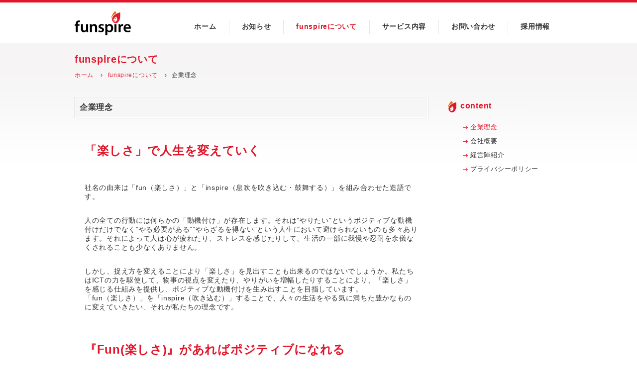

--- FILE ---
content_type: text/html; charset=UTF-8
request_url: http://funspire.co.jp/about/index.html
body_size: 2438
content:
<!DOCTYPE html>
<html lang="ja">
<head>
<meta charset="utf-8">
<title>企業理念 | 株式会社ファンスパイア</title>
<meta name="description" content="株式会社ファンスパイアはICTの力を駆使して「楽しさ」で人生を変えていく、ポジティブな動機付けを生み出すことを目指しています。">
<meta name="keywords" content="ファンスパイア,funspire,アプリ,教育,ICT">
<meta name="viewport" content="width=device-width, initial-scale=1, minimum-scale=1">
<meta property="og:title" content="企業理念 &laquo; 株式会社ファンスパイア">
<meta property="og:url" content="http://funspire.co.jp/about/index.html">
<meta property="og:site_name" content="株式会社ファンスパイア">
<meta property="og:description" content="株式会社ファンスパイアはICTの力を駆使して「楽しさ」で人生を変えていく、ポジティブな動機付けを生み出すことを目指しています。">
<meta property="og:image" content="http://funspire.co.jp/common/og.gif">
<meta property="og:type" content="website">
<meta property="og:locale" content="ja_JP">
<link rel="canonical" href="http://funspire.co.jp/">
<link rel="shortcut icon" href="http://funspire.co.jp/favicon.ico">
<link rel="apple-touch-icon-precomposed" href="http://funspire.co.jp/webclip.png">
<link rel="stylesheet" href="/common/css/base.css" media="all">
<link rel="stylesheet" href="/common/css/contents.css" media="all">
<link rel="stylesheet" href="/common/css/tab.css" media="screen and (min-width: 641px) and (max-width: 979px)">
<link rel="stylesheet" href="/common/css/sp.css" media="screen and (min-width: 0px) and (max-width: 640px)">
	
<!--[if lt IE 9]>
<script src="./common/js/html5shiv.js"></script>
<![endif]-->
</head>
<body itemscope itemtype="http://schema.org/WebPage">
<header id="header" itemscope="itemscope" itemtype="http://schema.org/WPHeader">
<div class="header">
<p class="logo"><a href="/">株式会社ファンスパイア</a></p>
<nav class="gnav" itemscope="itemscope" itemtype="http://schema.org/SiteNavigationElement">
<div class="menu-%e3%82%b0%e3%83%ad%e3%83%bc%e3%83%90%e3%83%ab%e3%83%8a%e3%83%93-container"><ul id="menu-%e3%82%b0%e3%83%ad%e3%83%bc%e3%83%90%e3%83%ab%e3%83%8a%e3%83%93" class="menu"><li><a href="http://funspire.co.jp/">ホーム</a></li>
<li class="information_press"><a href="/information/">お知らせ</a></li>
<li class="about current"><a href="/about/">funspireについて</a></li>
<li class="service"><a href="/service/">サービス内容</a></li>
<li><a href="http://funspire.co.jp/contact/">お問い合わせ</a></li>
<li><a href="http://funspire.co.jp/recruit/">採用情報</a></li>
</ul></div></nav>
</div>
</header>
<div id="main" itemprop="mainContentOfPage" itemscope="itemscope" itemtype="http://schema.org/WebPageElement">
<h1 class="ttl">funspireについて</h1>
<nav class="breadcrumb" itemprop="breadcrumb">
<ol>
<li><a href="/">ホーム</a> &rsaquo;</li>
<!-- Breadcrumb NavXT 5.1.1 -->
<li><a href="http://funspire.co.jp/about/">funspireについて</a> &rsaquo;</li><li>企業理念</li>
</ol>
</nav>
<br />
<article class="main sec_idea">
<h2>企業理念</h2>
<section class="inr">
<h3>「楽しさ」で人生を変えていく</h3>
<p>社名の由来は「fun（楽しさ）」と「inspire（息吹を吹き込む・鼓舞する）」を組み合わせた造語です。</p>
<p>人の全ての行動には何らかの「動機付け」が存在します。それは&#8221;やりたい&#8221;というポジティブな動機付けだけでなく&#8221;やる必要がある&#8221;&#8221;やらざるを得ない&#8221;という人生において避けられないものも多々あります。それによって人は心が疲れたり、ストレスを感じたりして、生活の一部に我慢や忍耐を余儀なくされることも少なくありません。</p>
<p>しかし、捉え方を変えることにより「楽しさ」を見出すことも出来るのではないでしょうか。私たちはICTの力を駆使して、物事の視点を変えたり、やりがいを増幅したりすることにより、「楽しさ」を感じる仕組みを提供し、ポジティブな動機付けを生み出すことを目指しています。<br />
			「fun（楽しさ）」を「inspire（吹き込む）」することで、人々の生活をやる気に満ちた豊かなものに変えていきたい、それが私たちの理念です。</p>
</section>
<section class="inr">
<h3>『Fun(楽しさ)』があればポジティブになれる</h3>
<p class="manage"><img src="/common/img/img_about01.jpg" alt=""></p>
</section>
</article>

<aside class="side">
<h2>content</h2>
<ul>
<li class="current"><a href="http://funspire.co.jp/about/index.html">企業理念</a></li><li><a href="http://funspire.co.jp/about/company.html">会社概要</a></li><li><a href="http://funspire.co.jp/about/management.html">経営陣紹介</a></li><li><a href="http://funspire.co.jp/about/privacy.html">プライバシーポリシー</a></li>
</ul>
</aside>

</div>

<footer id="footer" itemscope="itemscope" itemtype="http://schema.org/WPFooter">
<div class="pagetop"><a href="#header">ページのTOPへ戻るにはこちらをクリック</a></div>
<div class="footer">
<nav class="nav">
<div class="menu-%e3%82%b0%e3%83%ad%e3%83%bc%e3%83%90%e3%83%ab%e3%83%8a%e3%83%93-container"><ul id="menu-%e3%82%b0%e3%83%ad%e3%83%bc%e3%83%90%e3%83%ab%e3%83%8a%e3%83%93-1" class="menu"><li><a href="http://funspire.co.jp/">ホーム</a></li>
<li class="information_press"><a href="/information/">お知らせ</a></li>
<li class="about current"><a href="/about/">funspireについて</a></li>
<li class="service"><a href="/service/">サービス内容</a></li>
<li><a href="http://funspire.co.jp/contact/">お問い合わせ</a></li>
<li><a href="http://funspire.co.jp/recruit/">採用情報</a></li>
</ul></div>
</nav>
<div class="copy"><small class="copy">Copyright&nbsp;&copy;&nbsp;funspire All Rights Reserved.</small></div>
</div>
</footer>
<script src="/common/js/jquery-1.9.1.min.js"></script>
<script src="/common/js/common.js"></script>
<script>
(function(i,s,o,g,r,a,m){i['GoogleAnalyticsObject']=r;i[r]=i[r]||function(){
(i[r].q=i[r].q||[]).push(arguments)},i[r].l=1*new Date();a=s.createElement(o),
m=s.getElementsByTagName(o)[0];a.async=1;a.src=g;m.parentNode.insertBefore(a,m)
})(window,document,'script','//www.google-analytics.com/analytics.js','ga');
ga('create', 'UA-55968329-1', 'auto');
ga('send', 'pageview');
</script>
</body>
</html>


--- FILE ---
content_type: text/css
request_url: http://funspire.co.jp/common/css/base.css
body_size: 2093
content:
@charset "UTF-8";

html{color:#000;background:#FFF}
body,div,dl,dt,dd,ul,ol,li,h1,h2,h3,h4,h5,h6,pre,code,form,fieldset,legend,input,textarea,p,blockquote,th,td,figure,figcaption{margin:0;padding:0}
table{border-collapse:collapse;border-spacing:0}
fieldset,img{border:0}
address,caption,cite,code,dfn,em,th,var{font-style:normal;font-weight:normal}
caption,th{text-align:left}
h1,h2,h3,h4,h5,h6{font-size:100%;font-weight:normal}
abbr,acronym{border:0;font-variant:normal}
input,textarea,select{font-family:inherit;font-size:inherit;font-weight:inherit}
input,textarea,select{*font-size:100%}
article,aside,details,figcaption,figure,footer,header,hgroup,nav,section { display: block }
caption { text-align: left; }
img { vertical-align: top; }
html {
	font-size: 100%;
	-webkit-text-size-adjust: 100%;
	-ms-text-size-adjust: 100%;
}
address,caption,cite,code,dfn,em,strong,var,b {
	font-style: normal;
	font-weight: normal;
}
input,button,textarea,select {
	font-size: 100%;
	font-family: inherit;
	color: inherit;
}
input[type="checkbox"],input[type="radio"] {
	box-sizing: border-box;
	padding: 0;
}
textarea {
	overflow: auto;
	vertical-align: top;
}
li {list-style: none;}

/*==================================================
Body_Bace
==================================================*/
body {
	font-size: 14px;
	color: #333; 
	letter-spacing: 0.05em;
	font-family:'Hiragino Kaku Gothic ProN', Meiryo, sans-serif;
	min-width: 980px;
	border-top: 5px solid #e21529;
	background: url(../img/bg_body.gif) repeat-x right top;
}
.header,
.mainimg,
#main,
.footer {
	width: 980px;
	margin: 0 auto;
}
.header h1 a,
.header .logo a,
.sec_idea li,
.pagetop a {
	position: relative;
	display: block;
	overflow: hidden;
	white-space: nowrap;
	text-indent: 100%;
	background: url(../img/img_sprite.png) no-repeat;
	background-size: 630px 540px;
}
/* link
-------------------------------------*/
a,a:hover {
	color: #333;
	text-decoration: none;
}
li.current a ,li.current-menu-item a {
	color: #e21429;
}
/*==================================================
#loading
==================================================*/
#loading {
	position: fixed;
	top: 0px;
	left: 0px;
	width: 100%;
	height: 100%;
	background: #fff;
	z-index: 9000;
}
#loading img {
	position: absolute;
	top: 50%;
	left: 50%;
	margin: -30px 0 0 -25px;
}

/*==================================================
#Header
==================================================*/
#header {
	padding: 17px 0 15px;
	background: #fff;
}
#header h1 a,
#header .logo a {
	width: 113px;
	height: 49px;
	background-position: 0 -410px;
	float: left;
	margin: 0 auto;
}

/* gnav
-------------------------------------*/
.gnav {
	float: right;
	padding: 18px 0 0;
}
.gnav li {
	float: left;
	padding: 5px 25px;
}
.gnav li+li {
	border-left: 1px solid #e5e5e5;
}
.gnav li a {
	font-weight: bold;
}
.gnav input[type=checkbox],
.gnav label {
	display: none;
}

/*==================================================
#main
==================================================*/
#main h1.ttl {
	padding: 20px 0 0;
	font-size: 20px;
	color: #e21529;
	font-weight: bold;
}
/* breadcrumb
-------------------------------------*/
.breadcrumb {
	width: 710px;
	font-size: 12px;
}
.breadcrumb ol {
	padding: 10px 0;
	margin: 0 auto 10px;
}
.breadcrumb li {
	float: left;
	padding: 0 10px 0 0;
	color: #333;
}
.breadcrumb li a {
	margin: 0 10px 0 0;
	color: #e21529;
}

/* main
-------------------------------------*/
.main {
	width: 710px;
	float: left;
}
.main h2 {
	padding: 9px;
	margin: 0 0 20px;
	font-size: 16px;
	font-weight: bold;
	border: 1px solid #fff;
	outline: 1px solid #e6e6e6;
	background: #f7f6f6;
}
.main .inr {
	margin: 0 20px;
}
.main h3 {
	padding: 9px;
	margin: 0 0 20px;
	font-weight: bold;
	border-left: 5px solid #e21529;
	outline: 1px solid #e6e6e6;
}
/* side
-------------------------------------*/
.side {
	width: 230px;
	float: left;
	margin: 0 0 0 40px;
}
.side h2 {
	padding: 8px 0 25px 25px;
	font-size: 16px;
	font-weight: bold;
	color: #e21529;
	background: url(../img/img_sprite.png) no-repeat -612px -372px;
}
.side li {
	padding: 0 0 10px;
}
.side li a {
	padding :0 0 0 15px;
	margin: 0 0 0 30px;
	font-size: 13px;
	background: url(../img/img_sprite.png) no-repeat -620px -505px;
}

/* parts
-------------------------------------*/
.main .yBox {
	padding: 20px;
	margin: 0 20px;
	border: 1px dotted #aaa;
	background: #ffffee;
	border-radius: 3px;
	-webkit-border-radius: 3px;
	-moz-border-radius: 3px;
}
.main .yBox dt {
	font-weight: bold;
	padding: 0 0 5px;
}

/*==================================================
Footer
==================================================*/
#footer {
	position: relative;
	margin: 88px 0 0;
	padding: 30px 0;
	background: #f3f2f2 url(../img/bg_footer.gif) repeat-x 0 top;
}
#home #footer {
	margin: 57px 0 0;
}
.footer .nav,
.footer li {
	float: left;
}
.footer ul li a {
	padding: 0 25px 0 0;
	font-size: 12px;
}
#footer .copy {
	width: 300px;
	float: right;
	font-size: 10px;
	text-align: right;
}
.pagetop {
	position: fixed;
	bottom: 20px;
	right: 10px;
	z-index: 999;
}
.pagetop a {
	width: 44px;
	height: 44px;
	background-position: -139px -410px;
}


/*==================================================
clearfix
==================================================*/
.clearfix:after,
.figure:after,
ul:after,
ol:after,
dl:after,
#header:after,
#main:after,
.footer:after {
	content: "";
	display: block;
	clear: both;
	height: 0;
	visibility: hidden;
}
.clearfix {
	min-height: 1px;
}

/*==================================================
gnav-----MeanMenu
==================================================*/
a.meanmenu-reveal {
	display: none;
}
.mean-container .mean-bar {
	float: left;
	width: 100%;
	position: absolute;
	top: 12px;
	right: 0;
	padding: 4px 0;
	z-index: 8888888;
}
.mean-container a.meanmenu-reveal {
	width: 22px;
	height: 22px;
	padding: 13px;
	margin-right: 10px;
	position: absolute;
	top: 10px;
	right: 0;
	cursor: pointer;
	color: #fff;
	background: #e21529;
	text-decoration: none;
	font-size: 16px;
	text-indent: -9999em;
	line-height: 22px;
	font-size: 1px;
	display: block;
	font-family: Arial, Helvetica, sans-serif;
	font-weight: 700;
}
.mean-container a.meanmenu-reveal span {
	display: block;
	background: #fff;
	height: 3px;
	margin-top: 3px;
}
.mean-container .mean-nav {
	float: left;
	width: 100%;
	background: #e21529;
	margin-top: 65px;
}
.mean-container .mean-nav ul {
	padding: 0;
	margin: 0;
	width: 100%;
	list-style-type: none;
}
.mean-container .mean-nav ul li {
	position: relative;
	float: left;
	width: 100%;
}
.mean-container .mean-nav ul li a {
	display: block;
	float: left;
	width: 90%;
	padding: 1em 5%;
	margin: 0;
	text-align: left;
	color: #fff;
	border-top: 1px solid #383838;
	border-top: 1px solid rgba(255,255,255,0.5);
	text-decoration: none;
}
.mean-container .mean-nav ul li a:hover {
	background: rgba(255,255,255,0.1);
}
.mean-nav .wrapper {
	width: 100%;
	padding: 0;
	margin: 0;
}
/* Fix for box sizing on Foundation Framework etc. */
.mean-container .mean-bar, .mean-container .mean-bar * {
	-webkit-box-sizing: content-box;
	-moz-box-sizing: content-box;
	box-sizing: content-box;
}
.mean-remove {
	display: none !important;
}

--- FILE ---
content_type: text/css
request_url: http://funspire.co.jp/common/css/contents.css
body_size: 1981
content:
@charset "UTF-8";

/*==================================================
home
==================================================*/
.home_cont {
	position: relative;
	width: 478px;
	float: left;
	margin: 22px 0 23px;
	border: 1px solid #e6e6e6;
}
.home_cont h2 {
	padding: 10px 35px;
	margin: 1px;
	font-size: 15px;
	font-weight: bold;
	background: #f7f6f6 url(../img/img_sprite.png) no-repeat -605px -370px;
}
.home_cont dl {
	margin: 12px 19px;
}
.home_cont dt {
	float: left;
	padding: 10px 0;
}
.home_cont dd {
	padding: 10px 0 10px 110px;
}
.home_cont dd+dt+dd {
	border-top: 1px dotted #b4b4b4;
}
.home_cont p {
	position: absolute;
	top: 11px;
	right: 14px;
}
.home_cont p a {
	padding: 0 0 0 15px;
	font-size: 12px;
	background: url(../img/img_sprite.png) no-repeat -620px -505px;
}
.home_release {
	margin: 22px 0 0 20px;
}
.bx-wrapper {
	position: relative;
	margin: 0 auto 60px;
	padding: 0;
	*zoom: 1;
}
.bx-wrapper img {
	max-width: 100%;
	display: block;
}
.bx-wrapper .bx-loading {
	min-height: 50px;
	background: url(../img/loader.png) no-repeat 50% 50%;
	height: 100%;
	width: 100%;
	position: absolute;
	top: 0;
	left: 0;
	z-index: 2000;
}
.bx-wrapper img {
	display: block;
}
/*==================================================
news
==================================================*/
.sec_news dt {
	width: 90px;
	padding: 10px 0 10px 10px;
	float: left; 
}
.sec_news dd {
	padding: 10px 10px 10px 120px;
}
.sec_news dd+dt+dd {
	border-top: 1px dotted #b2b2b2;
}
/*pager for-top*/
.sec_news ol.pager {
	width: 175px;
	padding: 20px 0 0 0;
	margin: 0 auto;
}
.sec_news ol.pager li {
	width: 38px;
	height: 38px;
	float: left;
	text-align: center;
	border: 1px solid #dce0d5;
}
.sec_news ol.pager li+li {
	margin: 0 0 0 5px;
}
.sec_news ol.pager li a {
	display: block;
	width: 36px;
	height: 31px;
	padding: 7px 0 0 2px;
}
.sec_news ol.pager li.current a,
.sec_news ol.pager li a:hover {
	color: #fff;
	background: #e21529;
}
/* news_d
-------------------------------------*/
.sec_news_d .ttl {
	padding: 15px 0 15px 20px;
	margin: 30px 0;
	border-left: 3px solid #e21529;
}
.sec_news_d .ttl h1 {
	font-size: 18px;
	font-weight: bold;
}
.sec_news_d .ttl span {
	color: #e21529;
}
.sec_news_d p {
	padding: 0 0 40px;
}
/*pager for-detail*/
.sec_news_d .pager {
	overflow: hidden;
}
.sec_news_d .pager ul {
	position: relative;
	left: 50%;
	float: left;
	margin: 15px 0 0;
}
.sec_news_d .pager li {
	position: relative;
	left: -50%;
	float: left;
}
.sec_news_d .pager li.pev a {
	background: url(../img/img_sprite.png) no-repeat -576px -443px;
}
.sec_news_d .pager li.back a {
	padding: 0 20px 0 45px;
	border-right: 1px solid #e5e5e5;
	border-left: 1px solid #e5e5e5;
	background: url(../img/img_sprite.png) no-repeat -570px -415px;
}
.sec_news_d .pager li.next a {
	background: url(../img/img_sprite.png) no-repeat right -505px;
}
.sec_news_d .pager li a {
	padding: 0 20px;
}
/*==================================================
about
==================================================*/
/* index
-------------------------------------*/
.sec_idea {
	padding: 0 0 16px;
}
.sec_idea h3 {
	padding: 30px 0 50px;
	margin: 0;
	color: #e21529;
	font-size: 24px;
	border-left: none;
	outline: none;
}
.sec_idea p {
	padding: 0 0 30px;
}
.sec_idea p+h3 {
	padding-top: 40px;
}
.sec_idea p img {
	margin: 0 23px;
}
/* company
-------------------------------------*/
.sec_company dt {
	width: 110px;
	float: left;
	padding: 30px 0 30px 20px;
	font-weight: bold;
}
.sec_company dd {
	padding: 30px 0 30px 160px;
}
.sec_company dd+dt+dd {
	border-top: 1px solid #e6e6e6;
}
.sec_company #map {
	width: 670px;
	height: 414px;
	margin: 20px 0 0;
}
/* management
-------------------------------------*/
.sec_management .inr {
	margin-bottom: 54px;
}
.sec_management .intro dt {
	font-size: 18px;
	font-weight: bold;
	padding: 0 0 25px;
}
.sec_management .intro dt {
	font-size: 18px;
	font-weight: bold;
	padding: 0 0 25px;
}
.sec_management .figure {
	width: 240px;
	float: right;
	padding: 0 0 30px 30px;
}
.sec_management .figure .figcap {
	font-size: 12px;
	padding: 15px 0 20px;
}
.sec_management .skill {
	width: 300px;
}
.sec_management .skill dd {
	line-height: 1.7em;
}
/* policy
-------------------------------------*/
.sec_policy p {
	padding: 0 0 55px;
}
.sec_policy p.introtxt,
.sec_policy .inr p {
	padding: 0 20px 55px 20px;
}
.sec_policy ol {
	padding: 0 20px;
	margin: 0 0 35px;
}
.sec_policy ol > li {
	padding-bottom: 20px;
}
.sec_policy ol > li+li {
	padding-top: 20px;
	border-top: 1px solid #e6e6e6;
}
.sec_policy ol > li dt {
	padding: 0 0 10px;
	font-weight: bold;
}
.sec_policy dd+dt {
	padding: 30px 0 10px !important;
}
.sec_policy li dd li {
	margin: 0 0 0 20px;
	list-style-type: disc;
}
.sec_policy .yBox {
	margin-top: -35px;
}
/*==================================================
servise
==================================================*/
.sec_service .gamelogo {
	text-align: center;
	padding: 0;
	margin: 0 0 55px;
}
.sec_service p {
	padding: 0 0 35px;
}
.sec_service .cont01 {
	padding: 0 0 20px;
}
.sec_service .cont01 .figure {
	float: left;
	padding: 0 20px 25px 0;
}
.sec_service .cont02 em {
	color: #e21529;
}
/*==================================================
recruit
==================================================*/
.sec_recruit {
	min-height: 500px;
}
.sec_recruit ul {
	padding: 0 0 40px;
}
.sec_recruit li {
	margin: 0 0 0 20px;
	list-style-type: disc;
}
.sec_recruit p a {
	color: #e21429;
}
/*==================================================
contact
==================================================*/
.sec_contact .necessary,
.sec_contact th span,
.sec_contact p a {
	color: #e21429;
}
.sec_contact table {
	width: 710px;
	margin: 50px 0 25px;
}
.sec_contact th {
	width: 185px;
	font-weight: bold;
	border-bottom: 1px solid #e6e6e6;
}
.sec_contact th span {
	padding: 0 0 0 5px;
}
.sec_contact td {
	width: 530px;
	 padding: 20px 0 20px 20px; 
	border-bottom: 1px solid #e6e6e6;
}
.sec_contact td input,
.sec_contact td select {
	border: 1px solid #d0cece;
}
.sec_contact td input#name {
	width: 240px;
}
.sec_contact td input#email {
	width: 340px;
}
.sec_contact td select#ctitle {
	width: 240px;
	margin: 0 0 20px;
}
.sec_contact td textarea#message {
	width: 510px;
	height: 140px;
	border: 1px solid #d0cece;
}
.sec_contact td input,
.sec_contact td select,
.sec_contact td textarea#message {
	padding: 5px;
	background: #fff;
	background: -webkit-gradient(linear,left top,left bottom,from(#f3f3f3),to(#fff));
	background: -moz-linear-gradient(top,#f3f3f3,#fff);
	filter:progid:DXImageTransform.Microsoft.gradient(startColorstr=#f3f3f3,endColorstr=#ffffffff);zoom: 1;
}
.sec_contact .btn {
	margin: auto;
	text-align: center;
}
.sec_contact .btn input {
	font-weight: bold;
	padding: 1em;
	color: #fff;
	background: #ff0000;
	border: none;
	border-radius: 6px;
	-webkit-border-radius: 6px;
	-moz-border-radius: 6px;
}
.sec_contact input.check,
.sec_contact input.submit {
	margin: 0;
	background: #e01427;
	background: -moz-linear-gradient(top,  #e01427 0%, #e83f51 5%, #e83f51 6%, #e01427 10%, #e01427 93%, #a50d1b 100%);
	background: -webkit-gradient(linear, left top, left bottom, color-stop(0%,#e01427), color-stop(5%,#e83f51), color-stop(6%,#e83f51), color-stop(10%,#e01427), color-stop(93%,#e01427), color-stop(100%,#a50d1b));
	background: -webkit-linear-gradient(top,  #e01427 0%,#e83f51 5%,#e83f51 6%,#e01427 10%,#e01427 93%,#a50d1b 100%);
	background: -o-linear-gradient(top,  #e01427 0%,#e83f51 5%,#e83f51 6%,#e01427 10%,#e01427 93%,#a50d1b 100%);
	background: -ms-linear-gradient(top,  #e01427 0%,#e83f51 5%,#e83f51 6%,#e01427 10%,#e01427 93%,#a50d1b 100%);
	background: linear-gradient(to bottom,  #e01427 0%,#e83f51 5%,#e83f51 6%,#e01427 10%,#e01427 93%,#a50d1b 100%);
	filter: progid:DXImageTransform.Microsoft.gradient( startColorstr='#e01427', endColorstr='#a50d1b',GradientType=0 );
}
.sec_contact input.reset {
	background: #7d7d7d;
	background: -moz-linear-gradient(top,  #7d7d7d 0%, #939393 5%, #939393 6%, #7d7d7d 10%, #7d7d7d 93%, #525252 100%);
	background: -webkit-gradient(linear, left top, left bottom, color-stop(0%,#7d7d7d), color-stop(5%,#939393), color-stop(6%,#939393), color-stop(10%,#7d7d7d), color-stop(93%,#7d7d7d), color-stop(100%,#525252));
	background: -webkit-linear-gradient(top,  #7d7d7d 0%,#939393 5%,#939393 6%,#7d7d7d 10%,#7d7d7d 93%,#525252 100%);
	background: -o-linear-gradient(top,  #7d7d7d 0%,#939393 5%,#939393 6%,#7d7d7d 10%,#7d7d7d 93%,#525252 100%);
	background: -ms-linear-gradient(top,  #7d7d7d 0%,#939393 5%,#939393 6%,#7d7d7d 10%,#7d7d7d 93%,#525252 100%);
	background: linear-gradient(to bottom,  #7d7d7d 0%,#939393 5%,#939393 6%,#7d7d7d 10%,#7d7d7d 93%,#525252 100%);
	filter: progid:DXImageTransform.Microsoft.gradient( startColorstr='#7d7d7d', endColorstr='#525252',GradientType=0 );
}
.errortext {
	color: #e21429;
	margin: 5px 0 0;
}


--- FILE ---
content_type: text/css
request_url: http://funspire.co.jp/common/css/tab.css
body_size: 1301
content:
@charset "UTF-8";

body {
	min-width:  100%;
	font-size: 16px;
	line-height: 1.5;
	-webkit-text-size-adjust: none;
	background: url(../img/bg_body.gif) repeat-x right -30px;
}
img {
	max-width: 100%;
	width: 100%;
	height: auto;
	width /***/:auto;
}
.pc {
	display: none;
}
.sp {
	display: block !important;
}
.header,
.footer {
	width: 100%;
	margin: 0 auto;
}

/*==================================================
header
==================================================*/
#header h1,
#header .logo {
	padding: 0 0 0 1em;
}

/*==================================================
#main
==================================================*/
#main {
	width: 95%;
	margin: 0 auto;
}
#main .main {
	width: 100%;
	float: none;
	margin: 0 auto;
}
/* breadcrumb
-------------------------------------*/
.breadcrumb {
	width: 100%;
	font-size: 12px;
}
.breadcrumb ol {
	padding: 0;
}

/* side
-------------------------------------*/
.side {
	width: 95%;
	float: none;
	margin: 5em auto 0;
}
.side h1 {
	padding: 8px 0 3px 25px;
	margin: 0;
	border-bottom: 1px solid #ccc;
	background: url(../img/img_sprite.png) no-repeat -612px -372px;
}
.side ul {
	padding: 1% 0 0 1%;
	background: #f7f6f6 ;
	border-bottom-left-radius: 6px;
	border-bottom-right-radius: 6px;
	-webkit-border-bottom-left-radius: 6px;
	-webkit-border-bottom-right-radius: 6px;
	-moz-border-radius-bottomleft: 6px;
	-moz-border-radius-bottomright: 6px;
}
.side li {
	width: 48.5%;
	float: left;
	margin: 0 1% 1% 0;
	padding: 0;
	border: 1px solid #e3e1e1;
	background: #fff;
	border-radius: 6px;
	-webkit-border-radius: 6px;
	-moz-border-radius: 6px;
}
#service .side li,
#recruit .side li {
	width: 98.5%;
}
.side li a {
	display: block;
	padding :1.5em 1em 1.5em 2em;
	margin: 0;
	background: url(../img/img_sprite.png) no-repeat -610px -485px;
}
.side li a:hover {
	background: #fdf4ed url(../img/img_sprite.png) no-repeat -610px -485px;
	border-radius: 6px;
	-webkit-border-radius: 6px;
	-moz-border-radius: 6px;
}
/* parts
-------------------------------------*/
.main .yBox {
	padding: 0.5em;
	margin: 0;
}

/*==================================================
Footer
==================================================*/
#footer {
	padding: 20px 20px;
}
.footer .nav {
	float: none;
	padding: 10px 0;
}
#footer .copy {
	width: auto;
	float: left;
}

/*==================================================
contents / home
==================================================*/
#home .mainimg {
	width: 100%;
}
.home_cont {
	width: 48%;
}
.home_cont dt {
	float: none;
	padding: 0.4em 0 0.2em;
}
.home_cont dd+dt {
	border-top: 1px dotted #b4b4b4;
}
.home_cont dd {
	padding: 0.4em 0;
}
.home_cont dd+dt+dd {
	border-top: none;
}

/*==================================================
Contents / news
==================================================*/
.sec_news dt {
	width: 100%;
	float: none;
	padding: 0.7em 0 0.2em;
}
.sec_news dd+dt {
	border-top: 1px dotted #b4b4b4;
}
.sec_news dd {
	padding: 0.4em 0;
}
.sec_news dd+dt+dd {
	border-top: none;
}

/* news_d
-------------------------------------*/
.sec_news_d .ttl {
	padding: 15px 0 15px 20px;
	margin: 30px 0;
	border-left: 3px solid #e21529;
}
.sec_news_d .ttl h1 {
	font-size: 18px;
	font-weight: bold;
}
.sec_news_d .ttl span {
	color: #e21529;
}
.sec_news_d p {
	padding: 0 0 40px;
}

/*==================================================
Contents / about
==================================================*/
/* index
-------------------------------------*/
.sec_idea {
	padding: 0;
}
.sec_idea h3 {
	padding: 0.2em 0;
}
.sec_idea p {
	padding: 0 0 30px;
}
.sec_idea p+h3 {
	padding-top: 1em;
}
.sec_idea p.manage {
	text-align: center;
	margin: 23px auto;
}
.sec_idea p.manage img {
	width: 95%;
}

/* company
-------------------------------------*/
.sec_company #map {
	width: 100%;
	height: 250px;
	margin: 20px 0 0;
}


/* policy
-------------------------------------*/
.sec_policy p {
	padding: 0 0 55px;
}
.sec_policy p.introtxt {
	padding: 0 2% 55px 2%;
}
.sec_policy .inr p {
	padding: 0 0 55px 0;
}
.sec_policy ol {
	padding: 0;
	margin: 0 0 35px;
}
.sec_policy ol > li {
	padding-bottom: 20px;
}
.sec_policy ol > li+li {
	padding-top: 20px;
	border-top: 1px solid #e6e6e6;
}
.sec_policy ol > li dt {
	padding: 0 0 10px;
	font-weight: bold;
}
.sec_policy dd+dt {
	padding: 30px 0 10px !important;
}
.sec_policy li dd li {
	margin: 0 0 0 20px;
	list-style-type: disc;
}
.sec_policy .yBox {
	margin-top: -35px;
}

/*==================================================
Contents / recruit
==================================================*/
.sec_recruit {
	min-height: 0;
}
.sec_recruit ul {
	padding: 0 0 2em;
}
.sec_recruit li {
	margin: 0 0 0 0.5em;
}

/*==================================================
Contents / contact
==================================================*/
.sec_contact table {
	width: 100%;
	margin: 1.5em 0;
}
.sec_contact th {
	display: block;
	width: 96%;
	padding: 0.2em 2%;
	font-weight: bold;
	border-bottom: none;
}
.sec_contact td {
	display: block;
	width: 100%;
	padding: 0.5em 0 2em;
	border-bottom: none;
}
.sec_contact td input#name {
	width: 98%;
}
.sec_contact td input#email {
	width:98%;
}
.sec_contact td select#ctitle {
	width: 100%;
}
.sec_contact td textarea#message {
	width: 98%;
}

--- FILE ---
content_type: text/css
request_url: http://funspire.co.jp/common/css/sp.css
body_size: 1613
content:
@charset "UTF-8";

body {
	min-width:  100%;
	font-size: 16px;
	line-height: 1.5;
	-webkit-text-size-adjust: none;
	background: url(../img/bg_body.gif) repeat-x right -30px;
}
img {
	max-width: 100%;
	width: 100%;
	height: auto;
	width /***/:auto;
}
.pc {
	display: none;
}
.sp {
	display: block !important;
}
.header,
.footer {
	width: 100%;
	margin: 0 auto;
}

/*==================================================
header
==================================================*/
#header h1,
#header .logo {
	padding: 0 0 0 0.5em;
}

/*==================================================
#contents
==================================================*/
#main {
	width: 95%;
	margin: 0 auto;
}
#main .main {
	width: 100%;
	float: none;
	margin: 0 auto;
}
#main .main .inr {
	margin: 0 5%;
}

/* breadcrumb
-------------------------------------*/
.breadcrumb {
	width: 100%;
	font-size: 12px;
}
.breadcrumb ol {
	padding: 0;
}

/* side
-------------------------------------*/
.side {
	width: 95%;
	float: none;
	margin: 5em auto 0;
}
.side h1 {
	padding: 8px 0 3px 25px;
	margin: 0;
	border-bottom: 1px solid #ccc;
	background: url(../img/img_sprite.png) no-repeat -612px -372px;
}
.side ul {
	padding: 0.6em;
	background: #f7f6f6 ;
	border-bottom-left-radius: 6px; 
	border-bottom-right-radius: 6px; 
	-webkit-border-bottom-left-radius: 6px; 
	-webkit-border-bottom-right-radius: 6px;
	-moz-border-radius-bottomleft: 6px;
	-moz-border-radius-bottomright: 6px; 
}
.side li {
	width: auto;
	float: none;
	margin: 0;
	padding: 0;
	border: 1px solid #e3e1e1;
	background: #fff;
	border-radius: 6px;
	-webkit-border-radius: 6px;
	-moz-border-radius: 6px;
}
.side li+li {
	margin-top: 0.4em;
}
.side li a {
	display: block;
	padding :1.5em 1em 1.5em 2em;
	margin: 0;
	background: url(../img/img_sprite.png) no-repeat -610px -485px;
}
.side li a:hover {
	background: #fdf4ed url(../img/img_sprite.png) no-repeat -610px -485px;
	border-radius: 6px;
	-webkit-border-radius: 6px;
	-moz-border-radius: 6px;
}
/* parts
-------------------------------------*/
.main .yBox {
	padding: 0.5em;
	margin: 0;
}

/*==================================================
Footer
==================================================*/
#footer {
	margin: 3em 0 0;
	padding: 1em 0;
}
#home #footer {
	margin: 3em 0 0;
}
.footer ul li a {
	display: block;
	padding: 0.8em 0;
}
#footer .copy {
	width: 100%;
	float: none;
	text-align: center;
}
.footer .nav {
	margin: 0 3% 1em;
	float: none;
	background: #fff;
	border-radius: 6px;
	-webkit-border-radius: 6px;
	-moz-border-radius: 6px;
	border: 1px solid #e3e1e1;
}
.footer li {
	width: 45%;
	float: left;
	padding: 0 2%;
	text-align: center;
}
.footer li:nth-child(-n+4) {
	border-bottom: 1px solid #e3e1e1;
}
.footer li:nth-child(odd) {
	border-right: 1px solid #e3e1e1;
}


/*==================================================
contents / home
==================================================*/
#home .mainimg {
	width: 100%;
}
.home_cont {
	width: 100%;
	float: none;
	margin: 1em 0;
}
.home_cont dt {
	float: none;
	padding: 0.4em 0 0.2em;
}
.home_cont dd+dt {
	border-top: 1px dotted #b4b4b4;
}
.home_cont dd {
	padding: 0.4em 0;
}
.home_cont dd+dt+dd {
	border-top: none;
}
.home_cont p {
	position: absolute;
	top: 10px;
	right: 5px;
}
.home_cont p a {
	display: block;
	padding: 3px 15px 3px 20px;
	font-size: 12px;
	background:#c2c0c0 url(../img/img_sprite.png) no-repeat -615px -502px;
	border-radius: 25px;
	-webkit-border-radius: 25px;
	-moz-border-radius: 25px;
}



/*==================================================
Contents / news
==================================================*/
.sec_news dt {
	width: 100%;
	float: none;
	padding: 0.7em 0 0.2em;
}
.sec_news dd+dt {
	border-top: 1px dotted #b4b4b4;
}
.sec_news dd {
	padding: 0.4em 0;
}
.sec_news dd+dt+dd {
	border-top: none;
}

/* news_d
-------------------------------------*/
.sec_news_d .ttl {
	padding: 15px 0 15px 20px;
	margin: 30px 0;
	border-left: 3px solid #e21529;
}
.sec_news_d .ttl h1 {
	font-size: 18px;
	font-weight: bold;
}
.sec_news_d .ttl span {
	color: #e21529;
}
.sec_news_d p {
	padding: 0 0 40px;
}

/*==================================================
Contents / about
==================================================*/
/* index
-------------------------------------*/
.sec_idea {
	padding: 0;
}
.sec_idea h3 {
	padding: 0.2em 0;
}
.sec_idea p {
	padding: 0 0 30px;
}
.sec_idea p+h3 {
	padding-top: 1em;
}
.sec_idea p.manage {
	text-align: center;
	margin: 23px auto;
}
.sec_idea p.manage img {
	width: 90%;
}


/* company
-------------------------------------*/
.sec_company dt {
	width:96%;
	float: none;
	padding: 0.2em 2%;
	margin: 0 auto;
	color: #fff;
	background: #e2162b;
}
.sec_company dd {
	padding: 0;
	margin: 1em 0;
}
.sec_company dd+dt+dd {
	border-top: none;
}
.sec_company #map {
	width: 100%;
	height: 250px;
	margin: 20px 0 0;
}

/* management
-------------------------------------*/
.sec_management .figure {
	width:100%;
	float: none;
	padding: 0 0 0.5em;
	text-align: center;
}
.sec_management .intro {
	padding: 0 0 2.5em;
}
.sec_management .intro dt {
	width: 100%;
	padding: 0 0 0.5em;
	text-align: center;
}
.sec_management .skill {
	width: 100%;
}

/* policy
-------------------------------------*/
.sec_policy p {
	padding: 0 0 55px;
}
.sec_policy p.introtxt {
	padding: 0 2% 55px 2%;
}
.sec_policy .inr p {
	padding: 0 0 55px 0;
}
.sec_policy ol {
	padding: 0;
	margin: 0 0 35px;
}
.sec_policy ol > li {
	padding-bottom: 20px;
}
.sec_policy ol > li+li {
	padding-top: 20px;
	border-top: 1px solid #e6e6e6;
}
.sec_policy ol > li dt {
	padding: 0 0 10px;
	font-weight: bold;
}
.sec_policy dd+dt {
	padding: 30px 0 10px !important;
}
.sec_policy li dd li {
	margin: 0 0 0 20px;
	list-style-type: disc;
}
.sec_policy .yBox {
	margin-top: -35px;
}

/*==================================================
Contents / servise
==================================================*/
.sec_service .gamelogo {
	margin: 0 0 2em;
}
.sec_service .gamelogo img {
	width: 90%;
}
.sec_service p {
	padding: 0 0 1.5em;
}
.sec_service .cont01 {
	padding: 0 0 20px;
}
.sec_service .cont01 .figure {
	width: 100%;
	float: none;
	padding: 0 0 1em 0;
	text-align: center;
}
.sec_service .cont01 .figure img {
	width: 90%;
}

/*==================================================
Contents / recruit
==================================================*/
.sec_recruit {
	min-height: 0;
}
.sec_recruit ul {
	padding: 0 0 2em;
}
.sec_recruit li {
	margin: 0 0 0 0.5em;
}

/*==================================================
Contents / contact
==================================================*/
.sec_contact table {
	width: 100%;
	margin: 1.5em 0;
}
.sec_contact th {
	display: block;
	width: 96%;
	padding: 0.2em 2%;
	font-weight: bold;
	border-bottom: none;
}
.sec_contact td {
	display: block;
	width: 100%;
	padding: 0.5em 0 2em;
	border-bottom: none;
}
.sec_contact td input#name {
	width: 98%;
}
.sec_contact td input#email {
	width:98%;
}
.sec_contact td select#ctitle {
	width: 100%;
}
.sec_contact td textarea#message {
	width: 98%;
}

--- FILE ---
content_type: text/plain
request_url: https://www.google-analytics.com/j/collect?v=1&_v=j102&a=2090824523&t=pageview&_s=1&dl=http%3A%2F%2Ffunspire.co.jp%2Fabout%2Findex.html&ul=en-us%40posix&dt=%E4%BC%81%E6%A5%AD%E7%90%86%E5%BF%B5%20%7C%20%E6%A0%AA%E5%BC%8F%E4%BC%9A%E7%A4%BE%E3%83%95%E3%82%A1%E3%83%B3%E3%82%B9%E3%83%91%E3%82%A4%E3%82%A2&sr=1280x720&vp=1280x720&_u=IEBAAEABAAAAACAAI~&jid=1877513848&gjid=1638286565&cid=2120064929.1768871729&tid=UA-55968329-1&_gid=657385356.1768871729&_r=1&_slc=1&z=88992290
body_size: -284
content:
2,cG-28N1CFTRWT